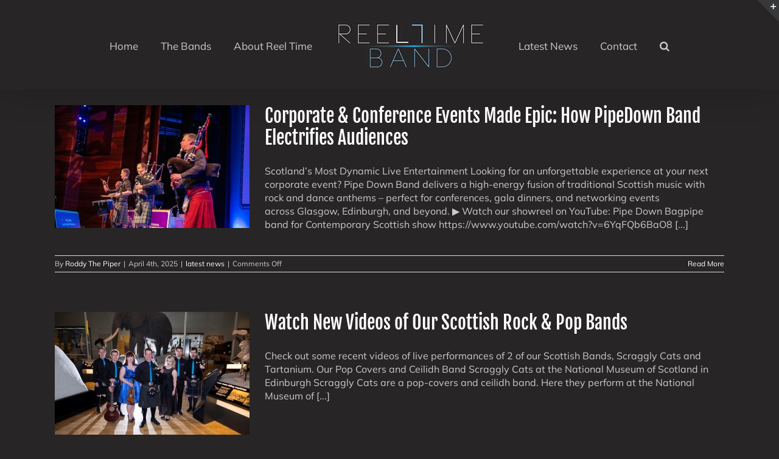

--- FILE ---
content_type: text/html; charset=UTF-8
request_url: https://www.reeltimeband.com/category/latest-news/
body_size: 20347
content:
<!DOCTYPE html><html class="avada-html-layout-wide avada-html-header-position-top avada-html-is-archive" lang="en-GB" prefix="og: http://ogp.me/ns# fb: http://ogp.me/ns/fb#"><head><meta http-equiv="X-UA-Compatible" content="IE=edge" /><meta http-equiv="Content-Type" content="text/html; charset=utf-8"/><meta name="viewport" content="width=device-width, initial-scale=1" /><meta name='robots' content='index, follow, max-image-preview:large, max-snippet:-1, max-video-preview:-1' /><style>img:is([sizes="auto" i], [sizes^="auto," i]) { contain-intrinsic-size: 3000px 1500px }</style> <script data-cfasync="false" data-pagespeed-no-defer>var gtm4wp_datalayer_name = "dataLayer";
var dataLayer = dataLayer || [];</script> <title>latest news Archives - Reel Time Band</title><link rel="canonical" href="https://www.reeltimeband.com/category/latest-news/" /><link rel="next" href="https://www.reeltimeband.com/category/latest-news/page/2/" /><meta property="og:locale" content="en_GB" /><meta property="og:type" content="article" /><meta property="og:title" content="latest news Archives - Reel Time Band" /><meta property="og:url" content="https://www.reeltimeband.com/category/latest-news/" /><meta property="og:site_name" content="Reel Time Band" /><meta name="twitter:card" content="summary_large_image" /><meta name="twitter:site" content="@reeltimeevents" /> <script type="application/ld+json" class="yoast-schema-graph">{"@context":"https://schema.org","@graph":[{"@type":"CollectionPage","@id":"https://www.reeltimeband.com/category/latest-news/","url":"https://www.reeltimeband.com/category/latest-news/","name":"latest news Archives - Reel Time Band","isPartOf":{"@id":"https://www.reeltimeband.com/#website"},"primaryImageOfPage":{"@id":"https://www.reeltimeband.com/category/latest-news/#primaryimage"},"image":{"@id":"https://www.reeltimeband.com/category/latest-news/#primaryimage"},"thumbnailUrl":"https://www.reeltimeband.com/wp-content/uploads/2025/04/IPVC_2024_Day2_HD-182-scaled.jpg","breadcrumb":{"@id":"https://www.reeltimeband.com/category/latest-news/#breadcrumb"},"inLanguage":"en-GB"},{"@type":"ImageObject","inLanguage":"en-GB","@id":"https://www.reeltimeband.com/category/latest-news/#primaryimage","url":"https://www.reeltimeband.com/wp-content/uploads/2025/04/IPVC_2024_Day2_HD-182-scaled.jpg","contentUrl":"https://www.reeltimeband.com/wp-content/uploads/2025/04/IPVC_2024_Day2_HD-182-scaled.jpg","width":2560,"height":1707,"caption":"PipeDown Bagpipe & Drum Band for hire in Edinburgh"},{"@type":"BreadcrumbList","@id":"https://www.reeltimeband.com/category/latest-news/#breadcrumb","itemListElement":[{"@type":"ListItem","position":1,"name":"Home","item":"https://www.reeltimeband.com/"},{"@type":"ListItem","position":2,"name":"latest news"}]},{"@type":"WebSite","@id":"https://www.reeltimeband.com/#website","url":"https://www.reeltimeband.com/","name":"Reel Time Band","description":"The Bands","potentialAction":[{"@type":"SearchAction","target":{"@type":"EntryPoint","urlTemplate":"https://www.reeltimeband.com/?s={search_term_string}"},"query-input":{"@type":"PropertyValueSpecification","valueRequired":true,"valueName":"search_term_string"}}],"inLanguage":"en-GB"}]}</script> <link rel='dns-prefetch' href='//www.reeltimeband.com' /><link rel='dns-prefetch' href='//www.googletagmanager.com' /><link rel="alternate" type="application/rss+xml" title="Reel Time Band &raquo; Feed" href="https://www.reeltimeband.com/feed/" /><link rel="alternate" type="application/rss+xml" title="Reel Time Band &raquo; latest news Category Feed" href="https://www.reeltimeband.com/category/latest-news/feed/" /><meta property="og:locale" content="en_GB"/><meta property="og:type" content="article"/><meta property="og:site_name" content="Reel Time Band"/><meta property="og:title" content="latest news Archives - Reel Time Band"/><meta property="og:url" content="https://www.reeltimeband.com/2025/04/04/corporate-conference-events-made-epic-how-pipedown-band-electrifies-audiences/"/><meta property="og:image" content="https://www.reeltimeband.com/wp-content/uploads/2025/04/IPVC_2024_Day2_HD-182-scaled.jpg"/><meta property="og:image:width" content="2560"/><meta property="og:image:height" content="1707"/><meta property="og:image:type" content="image/jpeg"/><link rel='stylesheet' id='avada-parent-stylesheet-css' href='//www.reeltimeband.com/wp-content/cache/wpfc-minified/77ct7pss/c8ecq.css' type='text/css' media='all' /><link rel='stylesheet' id='fusion-dynamic-css-css' href='//www.reeltimeband.com/wp-content/cache/wpfc-minified/etkor1rh/c8ecq.css' type='text/css' media='all' /> <script src='//www.reeltimeband.com/wp-content/cache/wpfc-minified/lofsqknc/c8ecq.js' type="text/javascript"></script>
<!-- <script type="text/javascript" src="https://www.reeltimeband.com/wp-includes/js/jquery/jquery.min.js?ver=3.7.1" id="jquery-core-js"></script> --> <!-- <script defer type="text/javascript" src="https://www.reeltimeband.com/wp-includes/js/jquery/jquery-migrate.min.js?ver=3.4.1" id="jquery-migrate-js"></script> --> 
<script defer type="text/javascript" src="https://www.googletagmanager.com/gtag/js?id=GT-KTBHRBX" id="google_gtagjs-js"></script> <script defer id="google_gtagjs-js-after" src="[data-uri]"></script> <link rel="https://api.w.org/" href="https://www.reeltimeband.com/wp-json/" /><link rel="alternate" title="JSON" type="application/json" href="https://www.reeltimeband.com/wp-json/wp/v2/categories/82" /><link rel="EditURI" type="application/rsd+xml" title="RSD" href="https://www.reeltimeband.com/xmlrpc.php?rsd" /><meta name="generator" content="WordPress 6.8.3" /><meta name="generator" content="Site Kit by Google 1.163.0" /><meta name="ti-site-data" content="eyJyIjoiMTowITc6MCEzMDowIiwibyI6Imh0dHBzOlwvXC93d3cucmVlbHRpbWViYW5kLmNvbVwvd3AtYWRtaW5cL2FkbWluLWFqYXgucGhwP2FjdGlvbj10aV9vbmxpbmVfdXNlcnNfZ29vZ2xlJnA9JTJGY2F0ZWdvcnklMkZsYXRlc3QtbmV3cyUyRiJ9" />  <script data-cfasync="false" data-pagespeed-no-defer type="text/javascript">var dataLayer_content = {"pagePostType":"post","pagePostType2":"category-post","pageCategory":["latest-news"]};
dataLayer.push( dataLayer_content );</script> <script data-cfasync="false" data-pagespeed-no-defer type="text/javascript">(function(w,d,s,l,i){w[l]=w[l]||[];w[l].push({'gtm.start':
new Date().getTime(),event:'gtm.js'});var f=d.getElementsByTagName(s)[0],
j=d.createElement(s),dl=l!='dataLayer'?'&l='+l:'';j.async=true;j.src=
'//www.googletagmanager.com/gtm.js?id='+i+dl;f.parentNode.insertBefore(j,f);
})(window,document,'script','dataLayer','GTM-MH8GXR6');</script> <link rel="apple-touch-icon" sizes="180x180" href="/wp-content/uploads/fbrfg/apple-touch-icon.png"><link rel="icon" type="image/png" sizes="32x32" href="/wp-content/uploads/fbrfg/favicon-32x32.png"><link rel="icon" type="image/png" sizes="16x16" href="/wp-content/uploads/fbrfg/favicon-16x16.png"><link rel="manifest" href="/wp-content/uploads/fbrfg/site.webmanifest"><link rel="shortcut icon" href="/wp-content/uploads/fbrfg/favicon.ico"><meta name="msapplication-TileColor" content="#da532c"><meta name="msapplication-config" content="/wp-content/uploads/fbrfg/browserconfig.xml"><meta name="theme-color" content="#ffffff"><style type="text/css" id="css-fb-visibility">@media screen and (max-width: 640px){.fusion-no-small-visibility{display:none !important;}body .sm-text-align-center{text-align:center !important;}body .sm-text-align-left{text-align:left !important;}body .sm-text-align-right{text-align:right !important;}body .sm-flex-align-center{justify-content:center !important;}body .sm-flex-align-flex-start{justify-content:flex-start !important;}body .sm-flex-align-flex-end{justify-content:flex-end !important;}body .sm-mx-auto{margin-left:auto !important;margin-right:auto !important;}body .sm-ml-auto{margin-left:auto !important;}body .sm-mr-auto{margin-right:auto !important;}body .fusion-absolute-position-small{position:absolute;top:auto;width:100%;}.awb-sticky.awb-sticky-small{ position: sticky; top: var(--awb-sticky-offset,0); }}@media screen and (min-width: 641px) and (max-width: 1024px){.fusion-no-medium-visibility{display:none !important;}body .md-text-align-center{text-align:center !important;}body .md-text-align-left{text-align:left !important;}body .md-text-align-right{text-align:right !important;}body .md-flex-align-center{justify-content:center !important;}body .md-flex-align-flex-start{justify-content:flex-start !important;}body .md-flex-align-flex-end{justify-content:flex-end !important;}body .md-mx-auto{margin-left:auto !important;margin-right:auto !important;}body .md-ml-auto{margin-left:auto !important;}body .md-mr-auto{margin-right:auto !important;}body .fusion-absolute-position-medium{position:absolute;top:auto;width:100%;}.awb-sticky.awb-sticky-medium{ position: sticky; top: var(--awb-sticky-offset,0); }}@media screen and (min-width: 1025px){.fusion-no-large-visibility{display:none !important;}body .lg-text-align-center{text-align:center !important;}body .lg-text-align-left{text-align:left !important;}body .lg-text-align-right{text-align:right !important;}body .lg-flex-align-center{justify-content:center !important;}body .lg-flex-align-flex-start{justify-content:flex-start !important;}body .lg-flex-align-flex-end{justify-content:flex-end !important;}body .lg-mx-auto{margin-left:auto !important;margin-right:auto !important;}body .lg-ml-auto{margin-left:auto !important;}body .lg-mr-auto{margin-right:auto !important;}body .fusion-absolute-position-large{position:absolute;top:auto;width:100%;}.awb-sticky.awb-sticky-large{ position: sticky; top: var(--awb-sticky-offset,0); }}</style> <script defer src="[data-uri]"></script> <script defer type="text/javascript"
src="//www.googleadservices.com/pagead/conversion_async.js"></script> <script defer src="[data-uri]"></script> <script defer src="[data-uri]"></script></head><body data-rsssl=1 class="archive category category-latest-news category-82 wp-theme-Avada wp-child-theme-Avada-Child-Theme fusion-image-hovers fusion-pagination-sizing fusion-button_type-flat fusion-button_span-no fusion-button_gradient-linear avada-image-rollover-circle-yes avada-image-rollover-yes avada-image-rollover-direction-left fusion-body ltr no-tablet-sticky-header no-mobile-sticky-header no-mobile-slidingbar no-mobile-totop avada-has-rev-slider-styles fusion-disable-outline fusion-sub-menu-fade mobile-logo-pos-center layout-wide-mode avada-has-boxed-modal-shadow-none layout-scroll-offset-full avada-has-zero-margin-offset-top fusion-top-header menu-text-align-center mobile-menu-design-modern fusion-show-pagination-text fusion-header-layout-v7 avada-responsive avada-footer-fx-none avada-menu-highlight-style-bar fusion-search-form-classic fusion-main-menu-search-overlay fusion-avatar-square avada-sticky-shrinkage avada-dropdown-styles avada-blog-layout-medium avada-blog-archive-layout-medium avada-header-shadow-yes avada-menu-icon-position-left avada-has-megamenu-shadow avada-has-mainmenu-dropdown-divider avada-has-main-nav-search-icon avada-has-breadcrumb-mobile-hidden avada-has-titlebar-hide avada-has-slidingbar-widgets avada-has-slidingbar-position-top avada-slidingbar-toggle-style-triangle avada-has-pagination-padding avada-flyout-menu-direction-fade avada-ec-views-v1" data-awb-post-id="1551"> <a class="skip-link screen-reader-text" href="#content">Skip to content</a><div id="boxed-wrapper"><div id="wrapper" class="fusion-wrapper"><div id="home" style="position:relative;top:-1px;"></div><header class="fusion-header-wrapper fusion-header-shadow"><div class="fusion-header-v7 fusion-logo-alignment fusion-logo-center fusion-sticky-menu- fusion-sticky-logo- fusion-mobile-logo-  fusion-mobile-menu-design-modern"><div class="fusion-header-sticky-height"></div><div class="fusion-header" ><div class="fusion-row fusion-middle-logo-menu"><nav class="fusion-main-menu fusion-main-menu-sticky" aria-label="Main Menu"><div class="fusion-overlay-search"><form role="search" class="searchform fusion-search-form  fusion-search-form-classic" method="get" action="https://www.reeltimeband.com/"><div class="fusion-search-form-content"><div class="fusion-search-field search-field"> <label><span class="screen-reader-text">Search for:</span> <input type="search" value="" name="s" class="s" placeholder="Search..." required aria-required="true" aria-label="Search..."/> </label></div><div class="fusion-search-button search-button"> <input type="submit" class="fusion-search-submit searchsubmit" aria-label="Search" value="&#xf002;" /></div></div></form><div class="fusion-search-spacer"></div><a href="#" role="button" aria-label="Close Search" class="fusion-close-search"></a></div><ul id="menu-bands" class="fusion-menu fusion-middle-logo-ul"><li  id="menu-item-181"  class="menu-item menu-item-type-custom menu-item-object-custom menu-item-home menu-item-181"  data-item-id="181"><a  href="https://www.reeltimeband.com" class="fusion-top-level-link fusion-bar-highlight"><span class="menu-text">Home</span></a></li><li  id="menu-item-176"  class="menu-item menu-item-type-custom menu-item-object-custom menu-item-has-children menu-item-176 fusion-dropdown-menu"  data-item-id="176"><a  href="#" class="fusion-top-level-link fusion-bar-highlight"><span class="menu-text">The Bands</span></a><ul class="sub-menu"><li  id="menu-item-1162"  class="menu-item menu-item-type-post_type menu-item-object-page menu-item-1162 fusion-dropdown-submenu" ><a  href="https://www.reeltimeband.com/pipe-down/" class="fusion-bar-highlight"><span>Pipe Down</span></a></li><li  id="menu-item-96"  class="menu-item menu-item-type-post_type menu-item-object-page menu-item-96 fusion-dropdown-submenu" ><a  href="https://www.reeltimeband.com/reel-time-ceilidh-band/" class="fusion-bar-highlight"><span>Reel Time Ceilidh Band</span></a></li><li  id="menu-item-129"  class="menu-item menu-item-type-post_type menu-item-object-page menu-item-129 fusion-dropdown-submenu" ><a  href="https://www.reeltimeband.com/reel-time-folk-band/" class="fusion-bar-highlight"><span>Scottish Folk Band</span></a></li><li  id="menu-item-128"  class="menu-item menu-item-type-post_type menu-item-object-page menu-item-128 fusion-dropdown-submenu" ><a  href="https://www.reeltimeband.com/scraggly-cats/" class="fusion-bar-highlight"><span>Scraggly Cats</span></a></li><li  id="menu-item-127"  class="menu-item menu-item-type-post_type menu-item-object-page menu-item-127 fusion-dropdown-submenu" ><a  href="https://www.reeltimeband.com/tartanium/" class="fusion-bar-highlight"><span>Tartanium</span></a></li></ul></li><li  id="menu-item-1516"  class="menu-item menu-item-type-custom menu-item-object-custom menu-item-has-children menu-item-1516 fusion-dropdown-menu"  data-item-id="1516"><a  href="#" class="fusion-top-level-link fusion-bar-highlight"><span class="menu-text">About Reel Time</span></a><ul class="sub-menu"><li  id="menu-item-330"  class="menu-item menu-item-type-post_type menu-item-object-page menu-item-330 fusion-dropdown-submenu" ><a  href="https://www.reeltimeband.com/media/" class="fusion-bar-highlight"><span>Media</span></a></li><li  id="menu-item-217"  class="menu-item menu-item-type-post_type menu-item-object-page menu-item-217 fusion-dropdown-submenu" ><a  href="https://www.reeltimeband.com/faqs/" class="fusion-bar-highlight"><span>FAQs</span></a></li><li  id="menu-item-222"  class="menu-item menu-item-type-post_type menu-item-object-page menu-item-222 fusion-dropdown-submenu" ><a  href="https://www.reeltimeband.com/testimonials/" class="fusion-bar-highlight"><span>Testimonials</span></a></li><li  id="menu-item-440"  class="menu-item menu-item-type-post_type menu-item-object-page menu-item-440 fusion-dropdown-submenu" ><a  href="https://www.reeltimeband.com/links/" class="fusion-bar-highlight"><span>Links</span></a></li></ul></li><li class="fusion-middle-logo-menu-logo fusion-logo" data-margin-top="31px" data-margin-bottom="31px" data-margin-left="0px" data-margin-right="15px"> <a class="fusion-logo-link"  href="https://www.reeltimeband.com/" > <img src="https://www.reeltimeband.com/wp-content/uploads/2016/09/rtb-logo.jpg" srcset="https://www.reeltimeband.com/wp-content/uploads/2016/09/rtb-logo.jpg 1x" width="250" height="83" alt="Reel Time Band Logo" data-retina_logo_url="" class="fusion-standard-logo" /> </a></li><li  id="menu-item-557"  class="menu-item menu-item-type-post_type menu-item-object-page current_page_parent menu-item-557"  data-item-id="557"><a  href="https://www.reeltimeband.com/ceilidh-blog/" class="fusion-top-level-link fusion-bar-highlight"><span class="menu-text">Latest News</span></a></li><li  id="menu-item-177"  class="menu-item menu-item-type-post_type menu-item-object-page menu-item-177"  data-item-id="177"><a  href="https://www.reeltimeband.com/contact-ceilidh-band/" class="fusion-top-level-link fusion-bar-highlight"><span class="menu-text">Contact</span></a></li><li class="fusion-custom-menu-item fusion-main-menu-search fusion-search-overlay"><a class="fusion-main-menu-icon fusion-bar-highlight" href="#" aria-label="Search" data-title="Search" title="Search" role="button" aria-expanded="false"></a></li></ul></nav><div class="fusion-mobile-menu-icons"> <a href="#" class="fusion-icon awb-icon-bars" aria-label="Toggle mobile menu" aria-expanded="false"></a></div><nav class="fusion-mobile-nav-holder fusion-mobile-menu-text-align-left" aria-label="Main Menu Mobile"></nav></div></div></div><div class="fusion-clearfix"></div></header><div id="sliders-container" class="fusion-slider-visibility"></div><main id="main" class="clearfix  full-bg"><div class="fusion-row" style=""><section id="content" class=" full-width" style="width: 100%;"><div id="posts-container" class="fusion-blog-archive fusion-blog-layout-medium-wrapper fusion-clearfix"><div class="fusion-posts-container fusion-blog-layout-medium fusion-blog-pagination fusion-blog-rollover " data-pages="2"><article id="post-1551" class="fusion-post-medium  post fusion-clearfix post-1551 type-post status-publish format-standard has-post-thumbnail hentry category-latest-news"><div class="fusion-flexslider flexslider fusion-flexslider-loading fusion-post-slideshow"><ul class="slides"><li><div  class="fusion-image-wrapper fusion-image-size-fixed" aria-haspopup="true"> <img width="320" height="202" src="https://www.reeltimeband.com/wp-content/uploads/2025/04/IPVC_2024_Day2_HD-182-320x202.jpg" class="attachment-blog-medium size-blog-medium wp-post-image" alt="PipeDown Bagpipe &amp; Drum Band for hire in Edinburgh" decoding="async" fetchpriority="high" srcset="https://www.reeltimeband.com/wp-content/uploads/2025/04/IPVC_2024_Day2_HD-182-320x202.jpg 320w, https://www.reeltimeband.com/wp-content/uploads/2025/04/IPVC_2024_Day2_HD-182-700x441.jpg 700w" sizes="(max-width: 320px) 100vw, 320px" /><div class="fusion-rollover"><div class="fusion-rollover-content"> <a class="fusion-rollover-link" href="https://www.reeltimeband.com/2025/04/04/corporate-conference-events-made-epic-how-pipedown-band-electrifies-audiences/">Corporate &#038; Conference Events Made Epic: How PipeDown Band Electrifies Audiences</a><div class="fusion-rollover-sep"></div> <a class="fusion-rollover-gallery" href="https://www.reeltimeband.com/wp-content/uploads/2025/04/IPVC_2024_Day2_HD-182-scaled.jpg" data-options="" data-id="1551" data-rel="iLightbox[gallery]" data-title="IPVC_2024_Day2_HD-182" data-caption=""> Gallery </a><h4 class="fusion-rollover-title"> <a class="fusion-rollover-title-link" href="https://www.reeltimeband.com/2025/04/04/corporate-conference-events-made-epic-how-pipedown-band-electrifies-audiences/"> Corporate &#038; Conference Events Made Epic: How PipeDown Band Electrifies Audiences </a></h4><div class="fusion-rollover-categories"><a href="https://www.reeltimeband.com/category/latest-news/" rel="tag">latest news</a></div> <a class="fusion-link-wrapper" href="https://www.reeltimeband.com/2025/04/04/corporate-conference-events-made-epic-how-pipedown-band-electrifies-audiences/" aria-label="Corporate &#038; Conference Events Made Epic: How PipeDown Band Electrifies Audiences"></a></div></div></div></li></ul></div><div class="fusion-post-content post-content"><h2 class="entry-title fusion-post-title"><a href="https://www.reeltimeband.com/2025/04/04/corporate-conference-events-made-epic-how-pipedown-band-electrifies-audiences/">Corporate &#038; Conference Events Made Epic: How PipeDown Band Electrifies Audiences</a></h2><div class="fusion-post-content-container"><p>Scotland’s Most Dynamic Live Entertainment Looking for an unforgettable experience at your next corporate event? Pipe Down Band delivers a high-energy fusion of traditional Scottish music with rock and dance anthems – perfect for conferences, gala dinners, and networking events across Glasgow, Edinburgh, and beyond. ▶ Watch our showreel on YouTube: Pipe Down Bagpipe band for Contemporary Scottish show https://www.youtube.com/watch?v=6YqFQb6BaO8  [...]</p></div></div><div class="fusion-clearfix"></div><div class="fusion-meta-info"><div class="fusion-alignleft">By <span class="vcard"><span class="fn"><a href="https://www.reeltimeband.com/author/roddy/" title="Posts by Roddy The Piper" rel="author">Roddy The Piper</a></span></span><span class="fusion-inline-sep">|</span><span class="updated rich-snippet-hidden">2025-04-11T10:44:01+01:00</span><span>April 4th, 2025</span><span class="fusion-inline-sep">|</span><a href="https://www.reeltimeband.com/category/latest-news/" rel="category tag">latest news</a><span class="fusion-inline-sep">|</span><span class="fusion-comments"><span>Comments Off<span class="screen-reader-text"> on Corporate &#038; Conference Events Made Epic: How PipeDown Band Electrifies Audiences</span></span></span></div><div class="fusion-alignright"> <a href="https://www.reeltimeband.com/2025/04/04/corporate-conference-events-made-epic-how-pipedown-band-electrifies-audiences/" class="fusion-read-more" aria-label="More on Corporate &#038; Conference Events Made Epic: How PipeDown Band Electrifies Audiences"> Read More </a></div></div></article><article id="post-1105" class="fusion-post-medium  post fusion-clearfix post-1105 type-post status-publish format-standard has-post-thumbnail hentry category-latest-news"><div class="fusion-flexslider flexslider fusion-flexslider-loading fusion-post-slideshow"><ul class="slides"><li><div  class="fusion-image-wrapper fusion-image-size-fixed" aria-haspopup="true"> <img width="320" height="202" src="https://www.reeltimeband.com/wp-content/uploads/2020/02/museum-2-320x202.jpg" class="attachment-blog-medium size-blog-medium wp-post-image" alt="Tartanium, Rocking Ceilidh Band for Hire" decoding="async" srcset="https://www.reeltimeband.com/wp-content/uploads/2020/02/museum-2-320x202.jpg 320w, https://www.reeltimeband.com/wp-content/uploads/2020/02/museum-2-700x441.jpg 700w" sizes="(max-width: 320px) 100vw, 320px" /><div class="fusion-rollover"><div class="fusion-rollover-content"> <a class="fusion-rollover-link" href="https://www.reeltimeband.com/2020/02/27/watch-our-scottish-rock-and-pop-bands/">Watch New Videos of Our Scottish Rock &#038; Pop Bands</a><div class="fusion-rollover-sep"></div> <a class="fusion-rollover-gallery" href="https://www.reeltimeband.com/wp-content/uploads/2020/02/museum-2.jpg" data-options="" data-id="1105" data-rel="iLightbox[gallery]" data-title="museum 2" data-caption=""> Gallery </a><h4 class="fusion-rollover-title"> <a class="fusion-rollover-title-link" href="https://www.reeltimeband.com/2020/02/27/watch-our-scottish-rock-and-pop-bands/"> Watch New Videos of Our Scottish Rock &#038; Pop Bands </a></h4><div class="fusion-rollover-categories"><a href="https://www.reeltimeband.com/category/latest-news/" rel="tag">latest news</a></div> <a class="fusion-link-wrapper" href="https://www.reeltimeband.com/2020/02/27/watch-our-scottish-rock-and-pop-bands/" aria-label="Watch New Videos of Our Scottish Rock &#038; Pop Bands"></a></div></div></div></li></ul></div><div class="fusion-post-content post-content"><h2 class="entry-title fusion-post-title"><a href="https://www.reeltimeband.com/2020/02/27/watch-our-scottish-rock-and-pop-bands/">Watch New Videos of Our Scottish Rock &#038; Pop Bands</a></h2><div class="fusion-post-content-container"><p> Check out some recent videos of live performances of 2 of our Scottish Bands, Scraggly Cats and Tartanium.     Our Pop Covers and Ceilidh Band Scraggly Cats at the National Museum of Scotland in Edinburgh Scraggly Cats are a pop-covers and ceilidh band. Here they perform at the National Museum of  [...]</p></div></div><div class="fusion-clearfix"></div><div class="fusion-meta-info"><div class="fusion-alignleft">By <span class="vcard"><span class="fn"><a href="https://www.reeltimeband.com/author/ross/" title="Posts by Roddy" rel="author">Roddy</a></span></span><span class="fusion-inline-sep">|</span><span class="updated rich-snippet-hidden">2025-03-12T16:58:33+00:00</span><span>February 27th, 2020</span><span class="fusion-inline-sep">|</span><a href="https://www.reeltimeband.com/category/latest-news/" rel="category tag">latest news</a><span class="fusion-inline-sep">|</span><span class="fusion-comments"><span>Comments Off<span class="screen-reader-text"> on Watch New Videos of Our Scottish Rock &#038; Pop Bands</span></span></span></div><div class="fusion-alignright"> <a href="https://www.reeltimeband.com/2020/02/27/watch-our-scottish-rock-and-pop-bands/" class="fusion-read-more" aria-label="More on Watch New Videos of Our Scottish Rock &#038; Pop Bands"> Read More </a></div></div></article><article id="post-1068" class="fusion-post-medium  post fusion-clearfix post-1068 type-post status-publish format-standard has-post-thumbnail hentry category-latest-news tag-band tag-beat-the-retreat tag-ceilidh tag-ceilidh-band tag-edinburgh-ceilidh-band tag-events tag-highland-dancers tag-national-museum-of-scotland tag-pipeband tag-reel-time-ceilidh-band tag-scottish tag-scraggly-cats tag-st-andrews-ceilidh-band tag-tartanium tag-wedding tag-wedding-ceilidh-band"><div class="fusion-flexslider flexslider fusion-flexslider-loading fusion-post-slideshow"><ul class="slides"><li><div  class="fusion-image-wrapper fusion-image-size-fixed" aria-haspopup="true"> <img width="320" height="202" src="https://www.reeltimeband.com/wp-content/uploads/2019/11/f7527553-03b7-4631-a008-efdb6cea333e-320x202.jpg" class="attachment-blog-medium size-blog-medium wp-post-image" alt="assembly rooms scottish band event" decoding="async" srcset="https://www.reeltimeband.com/wp-content/uploads/2019/11/f7527553-03b7-4631-a008-efdb6cea333e-320x202.jpg 320w, https://www.reeltimeband.com/wp-content/uploads/2019/11/f7527553-03b7-4631-a008-efdb6cea333e-700x441.jpg 700w" sizes="(max-width: 320px) 100vw, 320px" /><div class="fusion-rollover"><div class="fusion-rollover-content"> <a class="fusion-rollover-link" href="https://www.reeltimeband.com/2019/11/18/5-scottish-band-events/">5 Scottish Band Events in 3 Days</a><div class="fusion-rollover-sep"></div> <a class="fusion-rollover-gallery" href="https://www.reeltimeband.com/wp-content/uploads/2019/11/f7527553-03b7-4631-a008-efdb6cea333e.jpg" data-options="" data-id="1068" data-rel="iLightbox[gallery]" data-title="f7527553-03b7-4631-a008-efdb6cea333e" data-caption=""> Gallery </a><h4 class="fusion-rollover-title"> <a class="fusion-rollover-title-link" href="https://www.reeltimeband.com/2019/11/18/5-scottish-band-events/"> 5 Scottish Band Events in 3 Days </a></h4><div class="fusion-rollover-categories"><a href="https://www.reeltimeband.com/category/latest-news/" rel="tag">latest news</a></div> <a class="fusion-link-wrapper" href="https://www.reeltimeband.com/2019/11/18/5-scottish-band-events/" aria-label="5 Scottish Band Events in 3 Days"></a></div></div></div></li></ul></div><div class="fusion-post-content post-content"><h2 class="entry-title fusion-post-title"><a href="https://www.reeltimeband.com/2019/11/18/5-scottish-band-events/">5 Scottish Band Events in 3 Days</a></h2><div class="fusion-post-content-container"><p> Though not uncommon at Reel Time, we had another very busy week recently with 5 Scottish band events in just 3 days. 2 events were for one incentive group, our stage show and rock band Tartanium performed twice, there was ceilidh dancing and a wedding. All of this took place at some great venues  [...]</p></div></div><div class="fusion-clearfix"></div><div class="fusion-meta-info"><div class="fusion-alignleft">By <span class="vcard"><span class="fn"><a href="https://www.reeltimeband.com/author/ross/" title="Posts by Roddy" rel="author">Roddy</a></span></span><span class="fusion-inline-sep">|</span><span class="updated rich-snippet-hidden">2025-04-04T08:39:09+01:00</span><span>November 18th, 2019</span><span class="fusion-inline-sep">|</span><a href="https://www.reeltimeband.com/category/latest-news/" rel="category tag">latest news</a><span class="fusion-inline-sep">|</span><span class="fusion-comments"><span>Comments Off<span class="screen-reader-text"> on 5 Scottish Band Events in 3 Days</span></span></span></div><div class="fusion-alignright"> <a href="https://www.reeltimeband.com/2019/11/18/5-scottish-band-events/" class="fusion-read-more" aria-label="More on 5 Scottish Band Events in 3 Days"> Read More </a></div></div></article><article id="post-996" class="fusion-post-medium  post fusion-clearfix post-996 type-post status-publish format-standard has-post-thumbnail hentry category-latest-news tag-conference tag-corporate tag-edinburgh tag-entertainment tag-glasgow tag-glasgow-entertainment tag-modern-ceilidh tag-scotland tag-scottish-entertainment tag-wedding"><div class="fusion-flexslider flexslider fusion-flexslider-loading fusion-post-slideshow"><ul class="slides"><li><div  class="fusion-image-wrapper fusion-image-size-fixed" aria-haspopup="true"> <img width="320" height="202" src="https://www.reeltimeband.com/wp-content/uploads/2019/09/Photo-18-07-2019-21-48-42-320x202.jpg" class="attachment-blog-medium size-blog-medium wp-post-image" alt="merchant square ceilidh" decoding="async" srcset="https://www.reeltimeband.com/wp-content/uploads/2019/09/Photo-18-07-2019-21-48-42-320x202.jpg 320w, https://www.reeltimeband.com/wp-content/uploads/2019/09/Photo-18-07-2019-21-48-42-700x441.jpg 700w" sizes="(max-width: 320px) 100vw, 320px" /><div class="fusion-rollover"><div class="fusion-rollover-content"> <a class="fusion-rollover-link" href="https://www.reeltimeband.com/2019/09/02/glasgow-ceilidh-merchant-square/">Glasgow&#8217;s Merchant Square: 6 Ceilidhs for 5900 People</a><div class="fusion-rollover-sep"></div> <a class="fusion-rollover-gallery" href="https://www.reeltimeband.com/wp-content/uploads/2019/09/Photo-18-07-2019-21-48-42.jpg" data-options="" data-id="996" data-rel="iLightbox[gallery]" data-title="Photo 18-07-2019, 21 48 42" data-caption=""> Gallery </a><h4 class="fusion-rollover-title"> <a class="fusion-rollover-title-link" href="https://www.reeltimeband.com/2019/09/02/glasgow-ceilidh-merchant-square/"> Glasgow&#8217;s Merchant Square: 6 Ceilidhs for 5900 People </a></h4><div class="fusion-rollover-categories"><a href="https://www.reeltimeband.com/category/latest-news/" rel="tag">latest news</a></div> <a class="fusion-link-wrapper" href="https://www.reeltimeband.com/2019/09/02/glasgow-ceilidh-merchant-square/" aria-label="Glasgow&#8217;s Merchant Square: 6 Ceilidhs for 5900 People"></a></div></div></div></li></ul></div><div class="fusion-post-content post-content"><h2 class="entry-title fusion-post-title"><a href="https://www.reeltimeband.com/2019/09/02/glasgow-ceilidh-merchant-square/">Glasgow&#8217;s Merchant Square: 6 Ceilidhs for 5900 People</a></h2><div class="fusion-post-content-container"><p> In Glasgow Ceilidh news this summer, we have been fortunate to secure a great run of events with Merchant Square. At the epicentre of Glasgow’s happening bar and night-life, Merchant Square also has another side to its events: the conference event takeover! Glasgow Convention Bureau do a great job  [...]</p></div></div><div class="fusion-clearfix"></div><div class="fusion-meta-info"><div class="fusion-alignleft">By <span class="vcard"><span class="fn"><a href="https://www.reeltimeband.com/author/ross/" title="Posts by Roddy" rel="author">Roddy</a></span></span><span class="fusion-inline-sep">|</span><span class="updated rich-snippet-hidden">2025-03-12T17:19:29+00:00</span><span>September 2nd, 2019</span><span class="fusion-inline-sep">|</span><a href="https://www.reeltimeband.com/category/latest-news/" rel="category tag">latest news</a><span class="fusion-inline-sep">|</span><span class="fusion-comments"><span>Comments Off<span class="screen-reader-text"> on Glasgow&#8217;s Merchant Square: 6 Ceilidhs for 5900 People</span></span></span></div><div class="fusion-alignright"> <a href="https://www.reeltimeband.com/2019/09/02/glasgow-ceilidh-merchant-square/" class="fusion-read-more" aria-label="More on Glasgow&#8217;s Merchant Square: 6 Ceilidhs for 5900 People"> Read More </a></div></div></article><article id="post-1005" class="fusion-post-medium  post fusion-clearfix post-1005 type-post status-publish format-standard has-post-thumbnail hentry category-latest-news tag-aberdeen tag-ceilidh-band tag-ceilidh-event-planning tag-edinburgh tag-glasgow tag-modern-ceilidh-band tag-scotland tag-traditional-ceilidh-band"><div class="fusion-flexslider flexslider fusion-flexslider-loading fusion-post-slideshow"><ul class="slides"><li><div  class="fusion-image-wrapper fusion-image-size-fixed" aria-haspopup="true"> <img width="320" height="202" src="https://www.reeltimeband.com/wp-content/uploads/2016/04/19509158758_9247b2ce7b_o-1-320x202.jpg" class="attachment-blog-medium size-blog-medium wp-post-image" alt="ceilidh band dancing" decoding="async" srcset="https://www.reeltimeband.com/wp-content/uploads/2016/04/19509158758_9247b2ce7b_o-1-320x202.jpg 320w, https://www.reeltimeband.com/wp-content/uploads/2016/04/19509158758_9247b2ce7b_o-1-700x441.jpg 700w" sizes="(max-width: 320px) 100vw, 320px" /><div class="fusion-rollover"><div class="fusion-rollover-content"> <a class="fusion-rollover-link" href="https://www.reeltimeband.com/2019/08/22/hire-ceilidh-band/">Hire A Ceilidh Band &#8211; Some Things to Think About</a><div class="fusion-rollover-sep"></div> <a class="fusion-rollover-gallery" href="https://www.reeltimeband.com/wp-content/uploads/2016/04/19509158758_9247b2ce7b_o-1.jpg" data-options="" data-id="1005" data-rel="iLightbox[gallery]" data-title="19509158758_9247b2ce7b_o (1)" data-caption=""> Gallery </a><h4 class="fusion-rollover-title"> <a class="fusion-rollover-title-link" href="https://www.reeltimeband.com/2019/08/22/hire-ceilidh-band/"> Hire A Ceilidh Band &#8211; Some Things to Think About </a></h4><div class="fusion-rollover-categories"><a href="https://www.reeltimeband.com/category/latest-news/" rel="tag">latest news</a></div> <a class="fusion-link-wrapper" href="https://www.reeltimeband.com/2019/08/22/hire-ceilidh-band/" aria-label="Hire A Ceilidh Band &#8211; Some Things to Think About"></a></div></div></div></li></ul></div><div class="fusion-post-content post-content"><h2 class="entry-title fusion-post-title"><a href="https://www.reeltimeband.com/2019/08/22/hire-ceilidh-band/">Hire A Ceilidh Band &#8211; Some Things to Think About</a></h2><div class="fusion-post-content-container"><p> So you want to hire a ceilidh band. You're ready. You've made up your mind. This is what your event needs. Great! Obviously, we love ceilidh bands here. We love ceilidh events. But hiring a ceilidh band is not a one-size fits all situation. Maybe your ceilidh band doesn't fit your event. Maybe your  [...]</p></div></div><div class="fusion-clearfix"></div><div class="fusion-meta-info"><div class="fusion-alignleft">By <span class="vcard"><span class="fn"><a href="https://www.reeltimeband.com/author/ross/" title="Posts by Roddy" rel="author">Roddy</a></span></span><span class="fusion-inline-sep">|</span><span class="updated rich-snippet-hidden">2025-03-12T17:08:10+00:00</span><span>August 22nd, 2019</span><span class="fusion-inline-sep">|</span><a href="https://www.reeltimeband.com/category/latest-news/" rel="category tag">latest news</a><span class="fusion-inline-sep">|</span><span class="fusion-comments"><span>Comments Off<span class="screen-reader-text"> on Hire A Ceilidh Band &#8211; Some Things to Think About</span></span></span></div><div class="fusion-alignright"> <a href="https://www.reeltimeband.com/2019/08/22/hire-ceilidh-band/" class="fusion-read-more" aria-label="More on Hire A Ceilidh Band &#8211; Some Things to Think About"> Read More </a></div></div></article><article id="post-805" class="fusion-post-medium  post fusion-clearfix post-805 type-post status-publish format-standard has-post-thumbnail hentry category-latest-news tag-ceilidh tag-ceilidh-band tag-edinburgh tag-glasgow tag-modern-ceilidh tag-modern-scottish-show tag-scottish-conference-entertainment tag-scottish-show-for-conference tag-scottish-show-video"><div class="fusion-flexslider flexslider fusion-flexslider-loading fusion-post-slideshow"><ul class="slides"><li><div  class="fusion-image-wrapper fusion-image-size-fixed" aria-haspopup="true"> <img width="320" height="202" src="https://www.reeltimeband.com/wp-content/uploads/2018/02/modern-ceilidh-band-320x202.jpg" class="attachment-blog-medium size-blog-medium wp-post-image" alt="modern ceilidh band play at conference event" decoding="async" srcset="https://www.reeltimeband.com/wp-content/uploads/2018/02/modern-ceilidh-band-320x202.jpg 320w, https://www.reeltimeband.com/wp-content/uploads/2018/02/modern-ceilidh-band-700x441.jpg 700w" sizes="(max-width: 320px) 100vw, 320px" /><div class="fusion-rollover"><div class="fusion-rollover-content"> <a class="fusion-rollover-link" href="https://www.reeltimeband.com/2018/02/21/modern-ceilidh/">Modern Ceilidh, Scottish Show Videos</a><div class="fusion-rollover-sep"></div> <a class="fusion-rollover-gallery" href="https://www.reeltimeband.com/wp-content/uploads/2018/02/modern-ceilidh-band.jpg" data-options="" data-id="805" data-rel="iLightbox[gallery]" data-title="modern ceilidh band" data-caption=""> Gallery </a><h4 class="fusion-rollover-title"> <a class="fusion-rollover-title-link" href="https://www.reeltimeband.com/2018/02/21/modern-ceilidh/"> Modern Ceilidh, Scottish Show Videos </a></h4><div class="fusion-rollover-categories"><a href="https://www.reeltimeband.com/category/latest-news/" rel="tag">latest news</a></div> <a class="fusion-link-wrapper" href="https://www.reeltimeband.com/2018/02/21/modern-ceilidh/" aria-label="Modern Ceilidh, Scottish Show Videos"></a></div></div></div></li></ul></div><div class="fusion-post-content post-content"><h2 class="entry-title fusion-post-title"><a href="https://www.reeltimeband.com/2018/02/21/modern-ceilidh/">Modern Ceilidh, Scottish Show Videos</a></h2><div class="fusion-post-content-container"><p>Introducing our take on a modern ceilidh.  We have posted a few new videos on You Tube of our Scottish bands. These are live videos with live sound. This lets you get a good idea what your band will sound like at your event or conference gala dinner.    Modern Ceilidh Band Our modern ceilidh  [...]</p></div></div><div class="fusion-clearfix"></div><div class="fusion-meta-info"><div class="fusion-alignleft">By <span class="vcard"><span class="fn"><a href="https://www.reeltimeband.com/author/roddy/" title="Posts by Roddy The Piper" rel="author">Roddy The Piper</a></span></span><span class="fusion-inline-sep">|</span><span class="updated rich-snippet-hidden">2025-03-12T16:59:05+00:00</span><span>February 21st, 2018</span><span class="fusion-inline-sep">|</span><a href="https://www.reeltimeband.com/category/latest-news/" rel="category tag">latest news</a><span class="fusion-inline-sep">|</span><span class="fusion-comments"><span>Comments Off<span class="screen-reader-text"> on Modern Ceilidh, Scottish Show Videos</span></span></span></div><div class="fusion-alignright"> <a href="https://www.reeltimeband.com/2018/02/21/modern-ceilidh/" class="fusion-read-more" aria-label="More on Modern Ceilidh, Scottish Show Videos"> Read More </a></div></div></article><article id="post-559" class="fusion-post-medium  post fusion-clearfix post-559 type-post status-publish format-standard has-post-thumbnail hentry category-latest-news tag-ceilidh tag-ceilidh-band tag-ceilidh-band-website tag-ceilidh-dancing tag-ceilidh-footwear tag-ceilidh-video tag-funky-ceilidh tag-modern-ceilidh tag-scottish-culture tag-scottish-entertainment"><div class="fusion-flexslider flexslider fusion-flexslider-loading fusion-post-slideshow"><ul class="slides"><li><div  class="fusion-image-wrapper fusion-image-size-fixed" aria-haspopup="true"> <img width="320" height="202" src="https://www.reeltimeband.com/wp-content/uploads/2016/09/ceilidh-band-2-320x202.jpg" class="attachment-blog-medium size-blog-medium wp-post-image" alt="ceilidh band" decoding="async" srcset="https://www.reeltimeband.com/wp-content/uploads/2016/09/ceilidh-band-2-320x202.jpg 320w, https://www.reeltimeband.com/wp-content/uploads/2016/09/ceilidh-band-2-700x441.jpg 700w" sizes="(max-width: 320px) 100vw, 320px" /><div class="fusion-rollover"><div class="fusion-rollover-content"> <a class="fusion-rollover-link" href="https://www.reeltimeband.com/2018/02/07/what-is-a-ceilidh/">What is a Ceilidh?</a><div class="fusion-rollover-sep"></div> <a class="fusion-rollover-gallery" href="https://www.reeltimeband.com/wp-content/uploads/2016/09/ceilidh-band-2.jpg" data-options="" data-id="559" data-rel="iLightbox[gallery]" data-title="ceilidh-band-2" data-caption=""> Gallery </a><h4 class="fusion-rollover-title"> <a class="fusion-rollover-title-link" href="https://www.reeltimeband.com/2018/02/07/what-is-a-ceilidh/"> What is a Ceilidh? </a></h4><div class="fusion-rollover-categories"><a href="https://www.reeltimeband.com/category/latest-news/" rel="tag">latest news</a></div> <a class="fusion-link-wrapper" href="https://www.reeltimeband.com/2018/02/07/what-is-a-ceilidh/" aria-label="What is a Ceilidh?"></a></div></div></div></li></ul></div><div class="fusion-post-content post-content"><h2 class="entry-title fusion-post-title"><a href="https://www.reeltimeband.com/2018/02/07/what-is-a-ceilidh/">What is a Ceilidh?</a></h2><div class="fusion-post-content-container"><p>What is a ceilidh? While some people are very familiar with the idea of a Ceilidh.... others are not so.  Let's start at the beginning: Traditionally it is a gathering or social event, and it didn't necessarily involve any dancing.  These days a Ceilidh is a sociable way to bring people together involving Scottish music and dance. Children ceilidh, old people ceilidh,  [...]</p></div></div><div class="fusion-clearfix"></div><div class="fusion-meta-info"><div class="fusion-alignleft">By <span class="vcard"><span class="fn"><a href="https://www.reeltimeband.com/author/cath/" title="Posts by Roddy" rel="author">Roddy</a></span></span><span class="fusion-inline-sep">|</span><span class="updated rich-snippet-hidden">2018-02-07T20:04:02+00:00</span><span>February 7th, 2018</span><span class="fusion-inline-sep">|</span><a href="https://www.reeltimeband.com/category/latest-news/" rel="category tag">latest news</a><span class="fusion-inline-sep">|</span><span class="fusion-comments"><span>Comments Off<span class="screen-reader-text"> on What is a Ceilidh?</span></span></span></div><div class="fusion-alignright"> <a href="https://www.reeltimeband.com/2018/02/07/what-is-a-ceilidh/" class="fusion-read-more" aria-label="More on What is a Ceilidh?"> Read More </a></div></div></article><article id="post-677" class="fusion-post-medium  post fusion-clearfix post-677 type-post status-publish format-standard has-post-thumbnail hentry category-latest-news tag-ceilidh tag-conference tag-edinburgh tag-eicc tag-pop tag-scottish"><div class="fusion-flexslider flexslider fusion-flexslider-loading fusion-post-slideshow"><ul class="slides"><li><div  class="fusion-image-wrapper fusion-image-size-fixed" aria-haspopup="true"> <img width="320" height="202" src="https://www.reeltimeband.com/wp-content/uploads/2017/09/FullSizeRender-1-320x202.jpg" class="attachment-blog-medium size-blog-medium wp-post-image" alt="" decoding="async" srcset="https://www.reeltimeband.com/wp-content/uploads/2017/09/FullSizeRender-1-320x202.jpg 320w, https://www.reeltimeband.com/wp-content/uploads/2017/09/FullSizeRender-1-700x441.jpg 700w" sizes="(max-width: 320px) 100vw, 320px" /><div class="fusion-rollover"><div class="fusion-rollover-content"> <a class="fusion-rollover-link" href="https://www.reeltimeband.com/2017/10/24/ceilidh-matters-biophysicist-conference/">Ceilidh Matters with Biophysicist Conference</a><div class="fusion-rollover-sep"></div> <a class="fusion-rollover-gallery" href="https://www.reeltimeband.com/wp-content/uploads/2017/09/FullSizeRender-1.jpg" data-options="" data-id="677" data-rel="iLightbox[gallery]" data-title="FullSizeRender 1" data-caption=""> Gallery </a><h4 class="fusion-rollover-title"> <a class="fusion-rollover-title-link" href="https://www.reeltimeband.com/2017/10/24/ceilidh-matters-biophysicist-conference/"> Ceilidh Matters with Biophysicist Conference </a></h4><div class="fusion-rollover-categories"><a href="https://www.reeltimeband.com/category/latest-news/" rel="tag">latest news</a></div> <a class="fusion-link-wrapper" href="https://www.reeltimeband.com/2017/10/24/ceilidh-matters-biophysicist-conference/" aria-label="Ceilidh Matters with Biophysicist Conference"></a></div></div></div></li></ul></div><div class="fusion-post-content post-content"><h2 class="entry-title fusion-post-title"><a href="https://www.reeltimeband.com/2017/10/24/ceilidh-matters-biophysicist-conference/">Ceilidh Matters with Biophysicist Conference</a></h2><div class="fusion-post-content-container"><p>Conference Ceilidh experts: The Reel Time Scraggly Cats entertained a fantastic bunch of biophysicists.  The group were attending their 2017 conference at the EICC, Edinburgh.  The conference ran over 3 days, with a ceilidh and party night planned for the closing event.  1300 delegates turned out for the party.   Leiths started proceeding, presenting  [...]</p></div></div><div class="fusion-clearfix"></div><div class="fusion-meta-info"><div class="fusion-alignleft">By <span class="vcard"><span class="fn"><a href="https://www.reeltimeband.com/author/cath/" title="Posts by Roddy" rel="author">Roddy</a></span></span><span class="fusion-inline-sep">|</span><span class="updated rich-snippet-hidden">2018-02-08T10:41:47+00:00</span><span>October 24th, 2017</span><span class="fusion-inline-sep">|</span><a href="https://www.reeltimeband.com/category/latest-news/" rel="category tag">latest news</a><span class="fusion-inline-sep">|</span><span class="fusion-comments"><span>Comments Off<span class="screen-reader-text"> on Ceilidh Matters with Biophysicist Conference</span></span></span></div><div class="fusion-alignright"> <a href="https://www.reeltimeband.com/2017/10/24/ceilidh-matters-biophysicist-conference/" class="fusion-read-more" aria-label="More on Ceilidh Matters with Biophysicist Conference"> Read More </a></div></div></article><article id="post-679" class="fusion-post-medium  post fusion-clearfix post-679 type-post status-publish format-standard has-post-thumbnail hentry category-latest-news tag-ceilidh-band tag-contemporary-ceilidh tag-edinburgh-ceilidh-band tag-edinburgh-event-ceilidh tag-graduation-ball tag-modern-ceilidh-band tag-reeling tag-rocking-ceilidh tag-scottish-ball tag-teviot-ceilidh"><div class="fusion-flexslider flexslider fusion-flexslider-loading fusion-post-slideshow"><ul class="slides"><li><div  class="fusion-image-wrapper fusion-image-size-fixed" aria-haspopup="true"> <img width="320" height="202" src="https://www.reeltimeband.com/wp-content/uploads/2017/09/EUSA-Grad-ball-320x202.jpg" class="attachment-blog-medium size-blog-medium wp-post-image" alt="" decoding="async" srcset="https://www.reeltimeband.com/wp-content/uploads/2017/09/EUSA-Grad-ball-320x202.jpg 320w, https://www.reeltimeband.com/wp-content/uploads/2017/09/EUSA-Grad-ball-700x441.jpg 700w" sizes="(max-width: 320px) 100vw, 320px" /><div class="fusion-rollover"><div class="fusion-rollover-content"> <a class="fusion-rollover-link" href="https://www.reeltimeband.com/2017/10/24/graduation-ceilidh-band/">Graduation Ceilidh Band</a><div class="fusion-rollover-sep"></div> <a class="fusion-rollover-gallery" href="https://www.reeltimeband.com/wp-content/uploads/2017/09/EUSA-Grad-ball.jpg" data-options="" data-id="679" data-rel="iLightbox[gallery]" data-title="EUSA Grad ball" data-caption=""> Gallery </a><h4 class="fusion-rollover-title"> <a class="fusion-rollover-title-link" href="https://www.reeltimeband.com/2017/10/24/graduation-ceilidh-band/"> Graduation Ceilidh Band </a></h4><div class="fusion-rollover-categories"><a href="https://www.reeltimeband.com/category/latest-news/" rel="tag">latest news</a></div> <a class="fusion-link-wrapper" href="https://www.reeltimeband.com/2017/10/24/graduation-ceilidh-band/" aria-label="Graduation Ceilidh Band"></a></div></div></div></li></ul></div><div class="fusion-post-content post-content"><h2 class="entry-title fusion-post-title"><a href="https://www.reeltimeband.com/2017/10/24/graduation-ceilidh-band/">Graduation Ceilidh Band</a></h2><div class="fusion-post-content-container"><p> The Reel Time Ceilidh Band were delighted to be asked to be the Edinburgh University Graduation Ceilidh band. For their graduation Ball, 1000 students descended upon Teviot Row House.  A gorgeous building in the centre of Edinburgh, for the one final blowout of their university career.   The Reel Time Band were  [...]</p></div></div><div class="fusion-clearfix"></div><div class="fusion-meta-info"><div class="fusion-alignleft">By <span class="vcard"><span class="fn"><a href="https://www.reeltimeband.com/author/cath/" title="Posts by Roddy" rel="author">Roddy</a></span></span><span class="fusion-inline-sep">|</span><span class="updated rich-snippet-hidden">2025-03-12T17:09:58+00:00</span><span>October 24th, 2017</span><span class="fusion-inline-sep">|</span><a href="https://www.reeltimeband.com/category/latest-news/" rel="category tag">latest news</a><span class="fusion-inline-sep">|</span><span class="fusion-comments"><span>Comments Off<span class="screen-reader-text"> on Graduation Ceilidh Band</span></span></span></div><div class="fusion-alignright"> <a href="https://www.reeltimeband.com/2017/10/24/graduation-ceilidh-band/" class="fusion-read-more" aria-label="More on Graduation Ceilidh Band"> Read More </a></div></div></article><article id="post-667" class="fusion-post-medium  post fusion-clearfix post-667 type-post status-publish format-standard has-post-thumbnail hentry category-latest-news tag-ceilidh tag-conference tag-corporate-event tag-edinburgh-band tag-scottish-dancers tag-wedding-reception-entertainment"><div class="fusion-flexslider flexslider fusion-flexslider-loading fusion-post-slideshow"><ul class="slides"><li><div  class="fusion-image-wrapper fusion-image-size-fixed" aria-haspopup="true"> <img width="320" height="202" src="https://www.reeltimeband.com/wp-content/uploads/2019/01/Scottish_Spectacular_2-1087-320x202.jpg" class="attachment-blog-medium size-blog-medium wp-post-image" alt="Ceilidh dancing at EICC conference" decoding="async" srcset="https://www.reeltimeband.com/wp-content/uploads/2019/01/Scottish_Spectacular_2-1087-320x202.jpg 320w, https://www.reeltimeband.com/wp-content/uploads/2019/01/Scottish_Spectacular_2-1087-700x441.jpg 700w" sizes="(max-width: 320px) 100vw, 320px" /><div class="fusion-rollover"><div class="fusion-rollover-content"> <a class="fusion-rollover-link" href="https://www.reeltimeband.com/2017/06/13/ceilidh-filled-week/">Ceilidh Filled Week!</a><div class="fusion-rollover-sep"></div> <a class="fusion-rollover-gallery" href="https://www.reeltimeband.com/wp-content/uploads/2019/01/Scottish_Spectacular_2-1087.jpg" data-options="" data-id="667" data-rel="iLightbox[gallery]" data-title="Scottish_Spectacular_2-1087" data-caption=""> Gallery </a><h4 class="fusion-rollover-title"> <a class="fusion-rollover-title-link" href="https://www.reeltimeband.com/2017/06/13/ceilidh-filled-week/"> Ceilidh Filled Week! </a></h4><div class="fusion-rollover-categories"><a href="https://www.reeltimeband.com/category/latest-news/" rel="tag">latest news</a></div> <a class="fusion-link-wrapper" href="https://www.reeltimeband.com/2017/06/13/ceilidh-filled-week/" aria-label="Ceilidh Filled Week!"></a></div></div></div></li></ul></div><div class="fusion-post-content post-content"><h2 class="entry-title fusion-post-title"><a href="https://www.reeltimeband.com/2017/06/13/ceilidh-filled-week/">Ceilidh Filled Week!</a></h2><div class="fusion-post-content-container"><p>What a week for the Reel Time Band!  We were lucky enough to have three ceilidh band gigs in a week!  A wedding, a corporate event and a conference ceilidh!  Starting with a wedding at the mighty Dalmahoy, (a gorgeous hotel and country club near Edinburgh,) with an interesting mix of pop and ceilidh from  [...]</p></div></div><div class="fusion-clearfix"></div><div class="fusion-meta-info"><div class="fusion-alignleft">By <span class="vcard"><span class="fn"><a href="https://www.reeltimeband.com/author/cath/" title="Posts by Roddy" rel="author">Roddy</a></span></span><span class="fusion-inline-sep">|</span><span class="updated rich-snippet-hidden">2025-03-12T17:18:29+00:00</span><span>June 13th, 2017</span><span class="fusion-inline-sep">|</span><a href="https://www.reeltimeband.com/category/latest-news/" rel="category tag">latest news</a><span class="fusion-inline-sep">|</span><span class="fusion-comments"><span>Comments Off<span class="screen-reader-text"> on Ceilidh Filled Week!</span></span></span></div><div class="fusion-alignright"> <a href="https://www.reeltimeband.com/2017/06/13/ceilidh-filled-week/" class="fusion-read-more" aria-label="More on Ceilidh Filled Week!"> Read More </a></div></div></article></div><div class="pagination clearfix"><span class="current">1</span><a href="https://www.reeltimeband.com/category/latest-news/page/2/" class="inactive">2</a><a class="pagination-next" rel="next" href="https://www.reeltimeband.com/category/latest-news/page/2/"><span class="page-text">Next</span><span class="page-next"></span></a></div><div class="fusion-clearfix"></div></div></section></div></main><div class="fusion-footer"><footer class="fusion-footer-widget-area fusion-widget-area"><div class="fusion-row"><div class="fusion-columns fusion-columns-3 fusion-widget-area"><div class="fusion-column col-lg-4 col-md-4 col-sm-4"><style type="text/css" data-id="avada-vertical-menu-widget-2">#avada-vertical-menu-widget-2 > ul.menu { margin-top: -8px; }</style><section id="avada-vertical-menu-widget-2" class="fusion-footer-widget-column widget avada_vertical_menu" style="border-style: solid;border-color:transparent;border-width:0px;"><h4 class="widget-title">Reel Time Bands for Hire</h4><style>#fusion-vertical-menu-widget-avada-vertical-menu-widget-2-nav ul.menu li a {font-size:16px;}</style><nav id="fusion-vertical-menu-widget-avada-vertical-menu-widget-2-nav" class="fusion-vertical-menu-widget fusion-menu hover left no-border" aria-label="Secondary Navigation: Reel Time Bands for Hire"><ul id="menu-only-bands" class="menu"><li id="menu-item-1511" class="menu-item menu-item-type-post_type menu-item-object-page menu-item-1511"><a href="https://www.reeltimeband.com/pipe-down/"><span class="link-text"> Pipe Down</span><span class="arrow"></span></a></li><li id="menu-item-1512" class="menu-item menu-item-type-post_type menu-item-object-page menu-item-1512"><a href="https://www.reeltimeband.com/tartanium/"><span class="link-text"> Tartanium</span><span class="arrow"></span></a></li><li id="menu-item-1513" class="menu-item menu-item-type-post_type menu-item-object-page menu-item-1513"><a href="https://www.reeltimeband.com/scraggly-cats/"><span class="link-text"> Scraggly Cats</span><span class="arrow"></span></a></li><li id="menu-item-1514" class="menu-item menu-item-type-post_type menu-item-object-page menu-item-1514"><a href="https://www.reeltimeband.com/reel-time-folk-band/"><span class="link-text"> Scottish Folk Band</span><span class="arrow"></span></a></li><li id="menu-item-1515" class="menu-item menu-item-type-post_type menu-item-object-page menu-item-1515"><a href="https://www.reeltimeband.com/reel-time-ceilidh-band/"><span class="link-text"> Reel Time Ceilidh Band</span><span class="arrow"></span></a></li></ul></nav><div style="clear:both;"></div></section></div><div class="fusion-column col-lg-4 col-md-4 col-sm-4"><section id="contact_info-widget-2" class="fusion-footer-widget-column widget contact_info" style="border-style: solid;border-color:transparent;border-width:0px;"><h4 class="widget-title">Get in Touch</h4><div class="contact-info-container"><p class="phone">Phone: <a href="tel:+44 (0) 7974 375 761">+44 (0) 7974 375 761</a></p><p class="email">Email: <a href="mailto:&#105;n&#102;&#111;&#64;re&#101;&#108;ti&#109;&#101;&#98;&#97;n&#100;.&#99;&#111;m">info@reeltimeband.com</a></p><p class="web">Web: <a href="https://www.reeltimeband.com">ReelTimeBand.com</a></p></div><div style="clear:both;"></div></section></div><div class="fusion-column fusion-column-last col-lg-4 col-md-4 col-sm-4"><section id="social_links-widget-2" class="fusion-footer-widget-column widget social_links"><h4 class="widget-title">Follow Us</h4><div class="fusion-social-networks"><div class="fusion-social-networks-wrapper"> <a class="fusion-social-network-icon fusion-tooltip fusion-facebook awb-icon-facebook" href="https://www.facebook.com/ReelTimeCeilidhBand"  data-placement="top" data-title="Facebook" data-toggle="tooltip" data-original-title=""  title="Facebook" aria-label="Facebook" rel="nofollow noopener noreferrer" target="_blank" style="font-size:20px;color:#bebdbd;"></a> <a class="fusion-social-network-icon fusion-tooltip fusion-twitter awb-icon-twitter" href="https://twitter.com/reeltimeevents"  data-placement="top" data-title="Twitter" data-toggle="tooltip" data-original-title=""  title="Twitter" aria-label="Twitter" rel="nofollow noopener noreferrer" target="_blank" style="font-size:20px;color:#bebdbd;"></a> <a class="fusion-social-network-icon fusion-tooltip fusion-instagram awb-icon-instagram" href="https://www.instagram.com/reel_time_events/"  data-placement="top" data-title="Instagram" data-toggle="tooltip" data-original-title=""  title="Instagram" aria-label="Instagram" rel="nofollow noopener noreferrer" target="_blank" style="font-size:20px;color:#bebdbd;"></a> <a class="fusion-social-network-icon fusion-tooltip fusion-youtube awb-icon-youtube" href="https://www.youtube.com/user/ReelTimeEvents"  data-placement="top" data-title="Youtube" data-toggle="tooltip" data-original-title=""  title="YouTube" aria-label="YouTube" rel="nofollow noopener noreferrer" target="_blank" style="font-size:20px;color:#bebdbd;"></a> <a class="fusion-social-network-icon fusion-tooltip fusion-soundcloud awb-icon-soundcloud" href="https://soundcloud.com/reeltimeceilidhband"  data-placement="top" data-title="Soundcloud" data-toggle="tooltip" data-original-title=""  title="Soundcloud" aria-label="Soundcloud" rel="nofollow noopener noreferrer" target="_blank" style="font-size:20px;color:#bebdbd;"></a> <a class="fusion-social-network-icon fusion-tooltip fusion-mail awb-icon-mail" href="mailto:i&#110;fo&#064;&#114;ee&#108;&#116;im&#101;band.c&#111;&#109;"  data-placement="top" data-title="Mail" data-toggle="tooltip" data-original-title=""  title="Mail" aria-label="Mail" rel="nofollow noopener noreferrer" target="_blank" style="font-size:20px;color:#bebdbd;"></a></div></div><div style="clear:both;"></div></section></div><div class="fusion-clearfix"></div></div></div></footer><footer id="footer" class="fusion-footer-copyright-area fusion-footer-copyright-center"><div class="fusion-row"><div class="fusion-copyright-content"><div class="fusion-copyright-notice"><div> Copyright 2012 - 2025 Reel Time Band | All Rights Reserved</div></div><div class="fusion-social-links-footer"><div class="fusion-social-networks"><div class="fusion-social-networks-wrapper"><a  class="fusion-social-network-icon fusion-tooltip fusion-facebook awb-icon-facebook" style data-placement="top" data-title="Facebook" data-toggle="tooltip" title="Facebook" href="https://www.facebook.com/ReelTimeCeilidhBand" target="_blank" rel="noreferrer nofollow"><span class="screen-reader-text">Facebook</span></a><a  class="fusion-social-network-icon fusion-tooltip fusion-twitter awb-icon-twitter" style data-placement="top" data-title="X" data-toggle="tooltip" title="X" href="https://twitter.com/reeltimeevents" target="_blank" rel="noopener noreferrer nofollow"><span class="screen-reader-text">X</span></a><a  class="fusion-social-network-icon fusion-tooltip fusion-instagram awb-icon-instagram" style data-placement="top" data-title="Instagram" data-toggle="tooltip" title="Instagram" href="https://www.instagram.com/reel_time_events/" target="_blank" rel="noopener noreferrer nofollow"><span class="screen-reader-text">Instagram</span></a></div></div></div></div></div></footer></div><div class="fusion-sliding-bar-wrapper"><div id="slidingbar-area" class="slidingbar-area fusion-sliding-bar-area fusion-widget-area fusion-sliding-bar-position-top fusion-sliding-bar-text-align-left fusion-sliding-bar-toggle-triangle" data-breakpoint="800" data-toggle="triangle"><div class="fusion-sb-toggle-wrapper"> <a class="fusion-sb-toggle" href="#"><span class="screen-reader-text">Toggle Sliding Bar Area</span></a></div><div id="slidingbar" class="fusion-sliding-bar"><div class="fusion-row"><div class="fusion-columns row fusion-columns-2 columns columns-2"><div class="fusion-column col-lg-6 col-md-6 col-sm-6"></div><div class="fusion-column col-lg-6 col-md-6 col-sm-6"></div><div class="fusion-clearfix"></div></div></div></div></div></div></div></div> <a class="fusion-one-page-text-link fusion-page-load-link" tabindex="-1" href="#" aria-hidden="true">Page load link</a><div class="avada-footer-scripts"> <script defer src="[data-uri]"></script><script type="speculationrules">{"prefetch":[{"source":"document","where":{"and":[{"href_matches":"\/*"},{"not":{"href_matches":["\/wp-*.php","\/wp-admin\/*","\/wp-content\/uploads\/*","\/wp-content\/*","\/wp-content\/plugins\/*","\/wp-content\/themes\/Avada-Child-Theme\/*","\/wp-content\/themes\/Avada\/*","\/*\\?(.+)"]}},{"not":{"selector_matches":"a[rel~=\"nofollow\"]"}},{"not":{"selector_matches":".no-prefetch, .no-prefetch a"}}]},"eagerness":"conservative"}]}</script>  <noscript><iframe src="https://www.googletagmanager.com/ns.html?id=GTM-MH8GXR6" height="0" width="0" style="display:none;visibility:hidden" aria-hidden="true"></iframe></noscript> <script defer type="text/javascript" src="https://www.reeltimeband.com/wp-content/cache/autoptimize/autoptimize_single_416f52248a7f5b988d66f1ea80a196ce.php?ver=1.22.1" id="gtm4wp-form-move-tracker-js"></script> <script defer type="text/javascript" src="https://www.reeltimeband.com/wp-content/cache/autoptimize/autoptimize_single_c423597ca8a921e96cb3b46fc2b1be96.php?ver=2.1.28" id="cssua-js"></script> <script defer id="fusion-animations-js-extra" src="[data-uri]"></script> <script defer type="text/javascript" src="https://www.reeltimeband.com/wp-content/cache/autoptimize/autoptimize_single_fe7b473dc8d3a51f6d981842edff362d.php?ver=3.13.3" id="fusion-animations-js"></script> <script defer type="text/javascript" src="https://www.reeltimeband.com/wp-content/cache/autoptimize/autoptimize_single_98e0a7df7dd5717e8d757c3aeb87c83e.php?ver=3.13.3" id="awb-tabs-widget-js"></script> <script defer type="text/javascript" src="https://www.reeltimeband.com/wp-content/cache/autoptimize/autoptimize_single_727dfad7c6cc507afa82d9fe0c07c8fa.php?ver=3.13.3" id="awb-vertical-menu-widget-js"></script> <script defer type="text/javascript" src="https://www.reeltimeband.com/wp-content/cache/autoptimize/autoptimize_single_bae8a8d90f5b62657fca292276b6ac38.php?ver=3.3.1" id="modernizr-js"></script> <script defer id="fusion-js-extra" src="[data-uri]"></script> <script defer type="text/javascript" src="https://www.reeltimeband.com/wp-content/cache/autoptimize/autoptimize_single_b9203f7d0054feb59e83c53f89ebedc4.php?ver=3.13.3" id="fusion-js"></script> <script defer type="text/javascript" src="https://www.reeltimeband.com/wp-content/cache/autoptimize/autoptimize_single_3159887161f215d2c27dafd4c2f0e6b4.php?ver=3.0.4" id="isotope-js"></script> <script defer type="text/javascript" src="https://www.reeltimeband.com/wp-content/cache/autoptimize/autoptimize_single_35eae249bc000ffbcdb1d036dff9e377.php?ver=2.0.0" id="packery-js"></script> <script defer type="text/javascript" src="https://www.reeltimeband.com/wp-content/cache/autoptimize/autoptimize_single_5714d24d792370dfd1e0c18ef0daea88.php?ver=3.3.6" id="bootstrap-transition-js"></script> <script defer type="text/javascript" src="https://www.reeltimeband.com/wp-content/cache/autoptimize/autoptimize_single_79f0f0c4c9a22983efe87204fa3f3312.php?ver=3.3.5" id="bootstrap-tooltip-js"></script> <script defer type="text/javascript" src="https://www.reeltimeband.com/wp-content/cache/autoptimize/autoptimize_single_1dbab75ada1f4f11f2a560a4ba297a3e.php?ver=1.3" id="jquery-easing-js"></script> <script defer type="text/javascript" src="https://www.reeltimeband.com/wp-content/cache/autoptimize/autoptimize_single_487a3e8453026e142eae1a42b902666c.php?ver=1.1" id="jquery-fitvids-js"></script> <script defer type="text/javascript" src="https://www.reeltimeband.com/wp-content/cache/autoptimize/autoptimize_single_c82c8452879f416e593c1757fd0b0348.php?ver=2.7.2" id="jquery-flexslider-js"></script> <script defer id="jquery-lightbox-js-extra" src="[data-uri]"></script> <script defer type="text/javascript" src="https://www.reeltimeband.com/wp-content/cache/autoptimize/autoptimize_single_49166becf1ebc43b79248c2d3e6c821b.php?ver=2.2.3" id="jquery-lightbox-js"></script> <script defer type="text/javascript" src="https://www.reeltimeband.com/wp-content/cache/autoptimize/autoptimize_single_479781bbeea6c3fd428749174b9d383b.php?ver=2.1" id="jquery-infinite-scroll-js"></script> <script defer type="text/javascript" src="https://www.reeltimeband.com/wp-content/cache/autoptimize/autoptimize_single_fc77fa55bcbb6bb670da2dc7c98ae1ef.php?ver=3.0.6" id="jquery-mousewheel-js"></script> <script defer type="text/javascript" src="https://www.reeltimeband.com/wp-content/cache/autoptimize/autoptimize_single_3ff9660a5d7e15c4cbce0a1eefeac0a5.php?ver=3.1.8" id="images-loaded-js"></script> <script defer id="fusion-video-general-js-extra" src="[data-uri]"></script> <script defer type="text/javascript" src="https://www.reeltimeband.com/wp-content/cache/autoptimize/autoptimize_single_111fb71c4d4f4628903f3626fb97e1ff.php?ver=1" id="fusion-video-general-js"></script> <script defer id="fusion-video-bg-js-extra" src="[data-uri]"></script> <script defer type="text/javascript" src="https://www.reeltimeband.com/wp-content/cache/autoptimize/autoptimize_single_1d8979697acf15a0eaeae755833200cf.php?ver=1" id="fusion-video-bg-js"></script> <script defer id="fusion-lightbox-js-extra" src="[data-uri]"></script> <script defer type="text/javascript" src="https://www.reeltimeband.com/wp-content/cache/autoptimize/autoptimize_single_f70792b0307fe228c7cc54e071b1db32.php?ver=1" id="fusion-lightbox-js"></script> <script defer id="fusion-flexslider-js-extra" src="[data-uri]"></script> <script defer type="text/javascript" src="https://www.reeltimeband.com/wp-content/cache/autoptimize/autoptimize_single_a9d0f7ac0849f963aeb7229e11d180e9.php?ver=1" id="fusion-flexslider-js"></script> <script defer type="text/javascript" src="https://www.reeltimeband.com/wp-content/cache/autoptimize/autoptimize_single_2b13a587c49932c4b63d85ed5aef95f3.php?ver=1" id="fusion-tooltip-js"></script> <script defer type="text/javascript" src="https://www.reeltimeband.com/wp-content/cache/autoptimize/autoptimize_single_47bda812cfb532ca026071e40d02be7e.php?ver=1" id="fusion-sharing-box-js"></script> <script defer type="text/javascript" src="https://www.reeltimeband.com/wp-content/cache/autoptimize/autoptimize_single_36e3c83f55c50acf5878f15d89925739.php?ver=2.2.1" id="fusion-youtube-js"></script> <script defer type="text/javascript" src="https://www.reeltimeband.com/wp-content/cache/autoptimize/autoptimize_single_bba081c42df485f457c306a1e0a07dca.php?ver=2.2.1" id="vimeo-player-js"></script> <script defer type="text/javascript" src="https://www.reeltimeband.com/wp-content/cache/autoptimize/autoptimize_single_2d750e2a273815262c9a6e0c81318024.php?ver=3.13.3" id="fusion-general-global-js"></script> <script defer type="text/javascript" src="https://www.reeltimeband.com/wp-content/cache/autoptimize/autoptimize_single_81baa45cd9201ba370683b13be01a2e7.php?ver=7.13.3" id="avada-general-footer-js"></script> <script defer type="text/javascript" src="https://www.reeltimeband.com/wp-content/cache/autoptimize/autoptimize_single_7b1c380d72c3c6a0b7833242ffdada8f.php?ver=7.13.3" id="avada-quantity-js"></script> <script defer type="text/javascript" src="https://www.reeltimeband.com/wp-content/cache/autoptimize/autoptimize_single_2287839af1664152d14ecabbd0714c39.php?ver=7.13.3" id="avada-crossfade-images-js"></script> <script defer type="text/javascript" src="https://www.reeltimeband.com/wp-content/cache/autoptimize/autoptimize_single_8cd6524f55a9d2940362839385a87e1f.php?ver=7.13.3" id="avada-select-js"></script> <script defer id="avada-live-search-js-extra" src="[data-uri]"></script> <script defer type="text/javascript" src="https://www.reeltimeband.com/wp-content/cache/autoptimize/autoptimize_single_4c16c1fd9b07292e875a083e77444d2c.php?ver=7.13.3" id="avada-live-search-js"></script> <script defer id="fusion-blog-js-extra" src="[data-uri]"></script> <script defer type="text/javascript" src="https://www.reeltimeband.com/wp-content/cache/autoptimize/autoptimize_single_056e4e24ccf6f329589bf57c5cb1911b.php?ver=6.8.3" id="fusion-blog-js"></script> <script defer type="text/javascript" src="https://www.reeltimeband.com/wp-content/cache/autoptimize/autoptimize_single_f0db4ff1f85e791ea3900906cc8784bb.php?ver=6.8.3" id="fusion-alert-js"></script> <script defer type="text/javascript" src="https://www.reeltimeband.com/wp-content/cache/autoptimize/autoptimize_single_cb6fa0697790c60e414604dd53317640.php?ver=3.13.3" id="awb-off-canvas-js"></script> <script defer type="text/javascript" src="https://www.reeltimeband.com/wp-content/cache/autoptimize/autoptimize_single_11f3a2dd9eb7c0c1f357340d1209eb3d.php?ver=7.13.3" id="jquery-elastic-slider-js"></script> <script defer id="avada-elastic-slider-js-extra" src="[data-uri]"></script> <script defer type="text/javascript" src="https://www.reeltimeband.com/wp-content/cache/autoptimize/autoptimize_single_5b5c6658ccc51c06f06054525109226b.php?ver=7.13.3" id="avada-elastic-slider-js"></script> <script defer id="avada-drop-down-js-extra" src="[data-uri]"></script> <script defer type="text/javascript" src="https://www.reeltimeband.com/wp-content/cache/autoptimize/autoptimize_single_9aeec7e5e2939b26c70e79633ff2109a.php?ver=7.13.3" id="avada-drop-down-js"></script> <script defer type="text/javascript" src="https://www.reeltimeband.com/wp-content/cache/autoptimize/autoptimize_single_470c5b66f4b6874eaab94557c23856f8.php?ver=7.13.3" id="avada-sliding-bar-js"></script> <script defer id="avada-to-top-js-extra" src="[data-uri]"></script> <script defer type="text/javascript" src="https://www.reeltimeband.com/wp-content/cache/autoptimize/autoptimize_single_e767c92522643cde28db17ba54e247f5.php?ver=7.13.3" id="avada-to-top-js"></script> <script defer id="avada-header-js-extra" src="[data-uri]"></script> <script defer type="text/javascript" src="https://www.reeltimeband.com/wp-content/cache/autoptimize/autoptimize_single_f444d533611dcd8ff085ec87f77bff5b.php?ver=7.13.3" id="avada-header-js"></script> <script defer id="avada-menu-js-extra" src="[data-uri]"></script> <script defer type="text/javascript" src="https://www.reeltimeband.com/wp-content/cache/autoptimize/autoptimize_single_46b65e5e4e78a92c80aea4789f106994.php?ver=7.13.3" id="avada-menu-js"></script> <script defer type="text/javascript" src="https://www.reeltimeband.com/wp-content/cache/autoptimize/autoptimize_single_eb5f903e7ac186a528905da1fab86029.php?ver=7.13.3" id="bootstrap-scrollspy-js"></script> <script defer type="text/javascript" src="https://www.reeltimeband.com/wp-content/cache/autoptimize/autoptimize_single_1f3d7b4a259ab7c4b2cf7787bc0dd913.php?ver=7.13.3" id="avada-scrollspy-js"></script> <script defer id="fusion-responsive-typography-js-extra" src="[data-uri]"></script> <script defer type="text/javascript" src="https://www.reeltimeband.com/wp-content/cache/autoptimize/autoptimize_single_a84e7a6bff5177e749fd2f4c2a91f1fe.php?ver=3.13.3" id="fusion-responsive-typography-js"></script> <script defer id="fusion-scroll-to-anchor-js-extra" src="[data-uri]"></script> <script defer type="text/javascript" src="https://www.reeltimeband.com/wp-content/cache/autoptimize/autoptimize_single_a10ce69d4ffbc60b0728d8b07cbe25f0.php?ver=3.13.3" id="fusion-scroll-to-anchor-js"></script> <script defer id="fusion-video-js-extra" src="[data-uri]"></script> <script defer type="text/javascript" src="https://www.reeltimeband.com/wp-content/cache/autoptimize/autoptimize_single_f8ad9832a34c10ddb0a3f2c8d7ea6008.php?ver=3.13.3" id="fusion-video-js"></script> <script defer type="text/javascript" src="https://www.reeltimeband.com/wp-content/cache/autoptimize/autoptimize_single_6958ff34e24f4cd4a1e3954ecd1d7928.php?ver=3.13.3" id="fusion-column-js"></script> <script defer src="[data-uri]"></script> </div><section class="to-top-container to-top-right" aria-labelledby="awb-to-top-label"> <a href="#" id="toTop" class="fusion-top-top-link"> <span id="awb-to-top-label" class="screen-reader-text">Go to Top</span> </a></section></body></html><!-- WP Fastest Cache file was created in 1.010 seconds, on 18th October 2025 @ 4:23 am -->

--- FILE ---
content_type: text/css
request_url: https://www.reeltimeband.com/wp-content/cache/wpfc-minified/77ct7pss/c8ecq.css
body_size: -55
content:
.wp-caption-text,
.gallery-caption,
.bypostauthor {
}